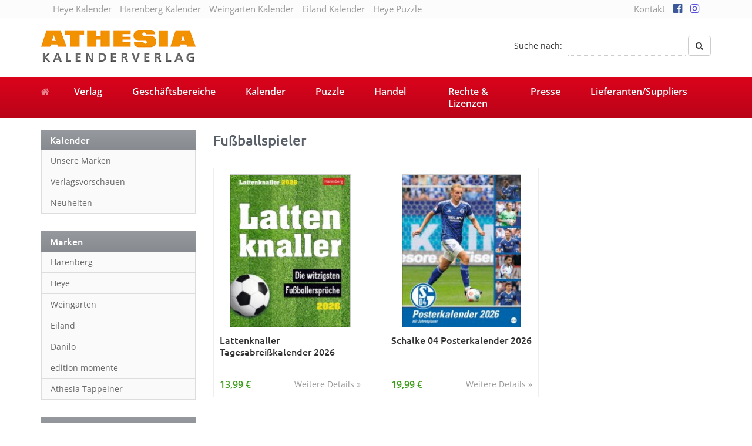

--- FILE ---
content_type: text/html; charset=UTF-8
request_url: https://athesia-verlag.de/kalender-tag/fussballspieler/
body_size: 11197
content:
<!DOCTYPE html>
<html>
	<head>
		<meta charset="utf-8">
		<title>Fußballspieler Archive - Athesia Kalenderverlag GmbH</title>
		<meta name="viewport" content="width=device-width, initial-scale=1.0, maximum-scale=1.0, user-scalable=no"/>
		<link rel="shortcut icon" href="https://athesia-verlag.de/wp-content/themes/athesia-kalender.de/favicon.ico" type="image/x-icon" />
		<link rel="alternate" hreflang="de" href="http://athesia-verlag.de/kalender-tag/fussballspieler/" />
				<meta name='robots' content='index, follow, max-image-preview:large, max-snippet:-1, max-video-preview:-1' />
	<style>img:is([sizes="auto" i], [sizes^="auto," i]) { contain-intrinsic-size: 3000px 1500px }</style>
	
	<!-- This site is optimized with the Yoast SEO plugin v26.8 - https://yoast.com/product/yoast-seo-wordpress/ -->
	<link rel="canonical" href="https://athesia-verlag.de/kalender-tag/fussballspieler/" />
	<meta property="og:locale" content="de_DE" />
	<meta property="og:type" content="article" />
	<meta property="og:title" content="Fußballspieler Archive - Athesia Kalenderverlag GmbH" />
	<meta property="og:url" content="https://athesia-verlag.de/kalender-tag/fussballspieler/" />
	<meta property="og:site_name" content="Athesia Kalenderverlag GmbH" />
	<meta name="twitter:card" content="summary_large_image" />
	<script type="application/ld+json" class="yoast-schema-graph">{"@context":"https://schema.org","@graph":[{"@type":"CollectionPage","@id":"https://athesia-verlag.de/kalender-tag/fussballspieler/","url":"https://athesia-verlag.de/kalender-tag/fussballspieler/","name":"Fußballspieler Archive - Athesia Kalenderverlag GmbH","isPartOf":{"@id":"https://athesia-verlag.de/#website"},"primaryImageOfPage":{"@id":"https://athesia-verlag.de/kalender-tag/fussballspieler/#primaryimage"},"image":{"@id":"https://athesia-verlag.de/kalender-tag/fussballspieler/#primaryimage"},"thumbnailUrl":"https://athesia-verlag.de/wp-content/uploads/20735_26_000-1.jpg","breadcrumb":{"@id":"https://athesia-verlag.de/kalender-tag/fussballspieler/#breadcrumb"},"inLanguage":"de"},{"@type":"ImageObject","inLanguage":"de","@id":"https://athesia-verlag.de/kalender-tag/fussballspieler/#primaryimage","url":"https://athesia-verlag.de/wp-content/uploads/20735_26_000-1.jpg","contentUrl":"https://athesia-verlag.de/wp-content/uploads/20735_26_000-1.jpg","width":1026,"height":1327},{"@type":"BreadcrumbList","@id":"https://athesia-verlag.de/kalender-tag/fussballspieler/#breadcrumb","itemListElement":[{"@type":"ListItem","position":1,"name":"Startseite","item":"https://athesia-verlag.de/"},{"@type":"ListItem","position":2,"name":"Fußballspieler"}]},{"@type":"WebSite","@id":"https://athesia-verlag.de/#website","url":"https://athesia-verlag.de/","name":"Athesia Kalenderverlag GmbH","description":"","potentialAction":[{"@type":"SearchAction","target":{"@type":"EntryPoint","urlTemplate":"https://athesia-verlag.de/?s={search_term_string}"},"query-input":{"@type":"PropertyValueSpecification","valueRequired":true,"valueName":"search_term_string"}}],"inLanguage":"de"}]}</script>
	<!-- / Yoast SEO plugin. -->



<link rel="alternate" type="application/rss+xml" title="Athesia Kalenderverlag GmbH &raquo; Fußballspieler Schlagwort Feed" href="https://athesia-verlag.de/kalender-tag/fussballspieler/feed/" />
<link data-minify="1" rel='stylesheet' id='cf7ic_style-css' href='https://athesia-verlag.de/wp-content/cache/min/1/wp-content/plugins/contact-form-7-image-captcha/css/cf7ic-style.css?ver=1768439880' type='text/css' media='all' />
<style id='wp-emoji-styles-inline-css' type='text/css'>

	img.wp-smiley, img.emoji {
		display: inline !important;
		border: none !important;
		box-shadow: none !important;
		height: 1em !important;
		width: 1em !important;
		margin: 0 0.07em !important;
		vertical-align: -0.1em !important;
		background: none !important;
		padding: 0 !important;
	}
</style>
<link rel='stylesheet' id='wp-block-library-css' href='https://athesia-verlag.de/wp-includes/css/dist/block-library/style.min.css' type='text/css' media='all' />
<style id='classic-theme-styles-inline-css' type='text/css'>
/*! This file is auto-generated */
.wp-block-button__link{color:#fff;background-color:#32373c;border-radius:9999px;box-shadow:none;text-decoration:none;padding:calc(.667em + 2px) calc(1.333em + 2px);font-size:1.125em}.wp-block-file__button{background:#32373c;color:#fff;text-decoration:none}
</style>
<style id='global-styles-inline-css' type='text/css'>
:root{--wp--preset--aspect-ratio--square: 1;--wp--preset--aspect-ratio--4-3: 4/3;--wp--preset--aspect-ratio--3-4: 3/4;--wp--preset--aspect-ratio--3-2: 3/2;--wp--preset--aspect-ratio--2-3: 2/3;--wp--preset--aspect-ratio--16-9: 16/9;--wp--preset--aspect-ratio--9-16: 9/16;--wp--preset--color--black: #000000;--wp--preset--color--cyan-bluish-gray: #abb8c3;--wp--preset--color--white: #ffffff;--wp--preset--color--pale-pink: #f78da7;--wp--preset--color--vivid-red: #cf2e2e;--wp--preset--color--luminous-vivid-orange: #ff6900;--wp--preset--color--luminous-vivid-amber: #fcb900;--wp--preset--color--light-green-cyan: #7bdcb5;--wp--preset--color--vivid-green-cyan: #00d084;--wp--preset--color--pale-cyan-blue: #8ed1fc;--wp--preset--color--vivid-cyan-blue: #0693e3;--wp--preset--color--vivid-purple: #9b51e0;--wp--preset--gradient--vivid-cyan-blue-to-vivid-purple: linear-gradient(135deg,rgba(6,147,227,1) 0%,rgb(155,81,224) 100%);--wp--preset--gradient--light-green-cyan-to-vivid-green-cyan: linear-gradient(135deg,rgb(122,220,180) 0%,rgb(0,208,130) 100%);--wp--preset--gradient--luminous-vivid-amber-to-luminous-vivid-orange: linear-gradient(135deg,rgba(252,185,0,1) 0%,rgba(255,105,0,1) 100%);--wp--preset--gradient--luminous-vivid-orange-to-vivid-red: linear-gradient(135deg,rgba(255,105,0,1) 0%,rgb(207,46,46) 100%);--wp--preset--gradient--very-light-gray-to-cyan-bluish-gray: linear-gradient(135deg,rgb(238,238,238) 0%,rgb(169,184,195) 100%);--wp--preset--gradient--cool-to-warm-spectrum: linear-gradient(135deg,rgb(74,234,220) 0%,rgb(151,120,209) 20%,rgb(207,42,186) 40%,rgb(238,44,130) 60%,rgb(251,105,98) 80%,rgb(254,248,76) 100%);--wp--preset--gradient--blush-light-purple: linear-gradient(135deg,rgb(255,206,236) 0%,rgb(152,150,240) 100%);--wp--preset--gradient--blush-bordeaux: linear-gradient(135deg,rgb(254,205,165) 0%,rgb(254,45,45) 50%,rgb(107,0,62) 100%);--wp--preset--gradient--luminous-dusk: linear-gradient(135deg,rgb(255,203,112) 0%,rgb(199,81,192) 50%,rgb(65,88,208) 100%);--wp--preset--gradient--pale-ocean: linear-gradient(135deg,rgb(255,245,203) 0%,rgb(182,227,212) 50%,rgb(51,167,181) 100%);--wp--preset--gradient--electric-grass: linear-gradient(135deg,rgb(202,248,128) 0%,rgb(113,206,126) 100%);--wp--preset--gradient--midnight: linear-gradient(135deg,rgb(2,3,129) 0%,rgb(40,116,252) 100%);--wp--preset--font-size--small: 13px;--wp--preset--font-size--medium: 20px;--wp--preset--font-size--large: 36px;--wp--preset--font-size--x-large: 42px;--wp--preset--spacing--20: 0.44rem;--wp--preset--spacing--30: 0.67rem;--wp--preset--spacing--40: 1rem;--wp--preset--spacing--50: 1.5rem;--wp--preset--spacing--60: 2.25rem;--wp--preset--spacing--70: 3.38rem;--wp--preset--spacing--80: 5.06rem;--wp--preset--shadow--natural: 6px 6px 9px rgba(0, 0, 0, 0.2);--wp--preset--shadow--deep: 12px 12px 50px rgba(0, 0, 0, 0.4);--wp--preset--shadow--sharp: 6px 6px 0px rgba(0, 0, 0, 0.2);--wp--preset--shadow--outlined: 6px 6px 0px -3px rgba(255, 255, 255, 1), 6px 6px rgba(0, 0, 0, 1);--wp--preset--shadow--crisp: 6px 6px 0px rgba(0, 0, 0, 1);}:where(.is-layout-flex){gap: 0.5em;}:where(.is-layout-grid){gap: 0.5em;}body .is-layout-flex{display: flex;}.is-layout-flex{flex-wrap: wrap;align-items: center;}.is-layout-flex > :is(*, div){margin: 0;}body .is-layout-grid{display: grid;}.is-layout-grid > :is(*, div){margin: 0;}:where(.wp-block-columns.is-layout-flex){gap: 2em;}:where(.wp-block-columns.is-layout-grid){gap: 2em;}:where(.wp-block-post-template.is-layout-flex){gap: 1.25em;}:where(.wp-block-post-template.is-layout-grid){gap: 1.25em;}.has-black-color{color: var(--wp--preset--color--black) !important;}.has-cyan-bluish-gray-color{color: var(--wp--preset--color--cyan-bluish-gray) !important;}.has-white-color{color: var(--wp--preset--color--white) !important;}.has-pale-pink-color{color: var(--wp--preset--color--pale-pink) !important;}.has-vivid-red-color{color: var(--wp--preset--color--vivid-red) !important;}.has-luminous-vivid-orange-color{color: var(--wp--preset--color--luminous-vivid-orange) !important;}.has-luminous-vivid-amber-color{color: var(--wp--preset--color--luminous-vivid-amber) !important;}.has-light-green-cyan-color{color: var(--wp--preset--color--light-green-cyan) !important;}.has-vivid-green-cyan-color{color: var(--wp--preset--color--vivid-green-cyan) !important;}.has-pale-cyan-blue-color{color: var(--wp--preset--color--pale-cyan-blue) !important;}.has-vivid-cyan-blue-color{color: var(--wp--preset--color--vivid-cyan-blue) !important;}.has-vivid-purple-color{color: var(--wp--preset--color--vivid-purple) !important;}.has-black-background-color{background-color: var(--wp--preset--color--black) !important;}.has-cyan-bluish-gray-background-color{background-color: var(--wp--preset--color--cyan-bluish-gray) !important;}.has-white-background-color{background-color: var(--wp--preset--color--white) !important;}.has-pale-pink-background-color{background-color: var(--wp--preset--color--pale-pink) !important;}.has-vivid-red-background-color{background-color: var(--wp--preset--color--vivid-red) !important;}.has-luminous-vivid-orange-background-color{background-color: var(--wp--preset--color--luminous-vivid-orange) !important;}.has-luminous-vivid-amber-background-color{background-color: var(--wp--preset--color--luminous-vivid-amber) !important;}.has-light-green-cyan-background-color{background-color: var(--wp--preset--color--light-green-cyan) !important;}.has-vivid-green-cyan-background-color{background-color: var(--wp--preset--color--vivid-green-cyan) !important;}.has-pale-cyan-blue-background-color{background-color: var(--wp--preset--color--pale-cyan-blue) !important;}.has-vivid-cyan-blue-background-color{background-color: var(--wp--preset--color--vivid-cyan-blue) !important;}.has-vivid-purple-background-color{background-color: var(--wp--preset--color--vivid-purple) !important;}.has-black-border-color{border-color: var(--wp--preset--color--black) !important;}.has-cyan-bluish-gray-border-color{border-color: var(--wp--preset--color--cyan-bluish-gray) !important;}.has-white-border-color{border-color: var(--wp--preset--color--white) !important;}.has-pale-pink-border-color{border-color: var(--wp--preset--color--pale-pink) !important;}.has-vivid-red-border-color{border-color: var(--wp--preset--color--vivid-red) !important;}.has-luminous-vivid-orange-border-color{border-color: var(--wp--preset--color--luminous-vivid-orange) !important;}.has-luminous-vivid-amber-border-color{border-color: var(--wp--preset--color--luminous-vivid-amber) !important;}.has-light-green-cyan-border-color{border-color: var(--wp--preset--color--light-green-cyan) !important;}.has-vivid-green-cyan-border-color{border-color: var(--wp--preset--color--vivid-green-cyan) !important;}.has-pale-cyan-blue-border-color{border-color: var(--wp--preset--color--pale-cyan-blue) !important;}.has-vivid-cyan-blue-border-color{border-color: var(--wp--preset--color--vivid-cyan-blue) !important;}.has-vivid-purple-border-color{border-color: var(--wp--preset--color--vivid-purple) !important;}.has-vivid-cyan-blue-to-vivid-purple-gradient-background{background: var(--wp--preset--gradient--vivid-cyan-blue-to-vivid-purple) !important;}.has-light-green-cyan-to-vivid-green-cyan-gradient-background{background: var(--wp--preset--gradient--light-green-cyan-to-vivid-green-cyan) !important;}.has-luminous-vivid-amber-to-luminous-vivid-orange-gradient-background{background: var(--wp--preset--gradient--luminous-vivid-amber-to-luminous-vivid-orange) !important;}.has-luminous-vivid-orange-to-vivid-red-gradient-background{background: var(--wp--preset--gradient--luminous-vivid-orange-to-vivid-red) !important;}.has-very-light-gray-to-cyan-bluish-gray-gradient-background{background: var(--wp--preset--gradient--very-light-gray-to-cyan-bluish-gray) !important;}.has-cool-to-warm-spectrum-gradient-background{background: var(--wp--preset--gradient--cool-to-warm-spectrum) !important;}.has-blush-light-purple-gradient-background{background: var(--wp--preset--gradient--blush-light-purple) !important;}.has-blush-bordeaux-gradient-background{background: var(--wp--preset--gradient--blush-bordeaux) !important;}.has-luminous-dusk-gradient-background{background: var(--wp--preset--gradient--luminous-dusk) !important;}.has-pale-ocean-gradient-background{background: var(--wp--preset--gradient--pale-ocean) !important;}.has-electric-grass-gradient-background{background: var(--wp--preset--gradient--electric-grass) !important;}.has-midnight-gradient-background{background: var(--wp--preset--gradient--midnight) !important;}.has-small-font-size{font-size: var(--wp--preset--font-size--small) !important;}.has-medium-font-size{font-size: var(--wp--preset--font-size--medium) !important;}.has-large-font-size{font-size: var(--wp--preset--font-size--large) !important;}.has-x-large-font-size{font-size: var(--wp--preset--font-size--x-large) !important;}
:where(.wp-block-post-template.is-layout-flex){gap: 1.25em;}:where(.wp-block-post-template.is-layout-grid){gap: 1.25em;}
:where(.wp-block-columns.is-layout-flex){gap: 2em;}:where(.wp-block-columns.is-layout-grid){gap: 2em;}
:root :where(.wp-block-pullquote){font-size: 1.5em;line-height: 1.6;}
</style>
<link data-minify="1" rel='stylesheet' id='bootstrap-css' href='https://athesia-verlag.de/wp-content/cache/min/1/wp-content/themes/athesia-kalender.de/_/css/bootstrap.min.css?ver=1768439880' type='text/css' media='all' />
<link data-minify="1" rel='stylesheet' id='font-awesome-470-css' href='https://athesia-verlag.de/wp-content/cache/min/1/wp-content/themes/athesia-kalender.de/_/css/font-awesome.min.css?ver=1768439880' type='text/css' media='all' />
<link data-minify="1" rel='stylesheet' id='fancybox-css' href='https://athesia-verlag.de/wp-content/cache/min/1/wp-content/themes/athesia-kalender.de/_/css/fancybox.css?ver=1768439880' type='text/css' media='all' />
<link data-minify="1" rel='stylesheet' id='theme-css' href='https://athesia-verlag.de/wp-content/cache/min/1/wp-content/themes/athesia-kalender.de/style.css?ver=1768439880' type='text/css' media='all' />
<link data-minify="1" rel='stylesheet' id='borlabs-cookie-custom-css' href='https://athesia-verlag.de/wp-content/cache/min/1/wp-content/cache/borlabs-cookie/1/borlabs-cookie-1-de.css?ver=1768439881' type='text/css' media='all' />
<link data-minify="1" rel='stylesheet' id='contest_css-css' href='https://athesia-verlag.de/wp-content/cache/min/1/wp-content/plugins/kvh-gewinnspiele/lib/css/style.css?ver=1768439881' type='text/css' media='all' />
<script type="text/javascript" src="https://athesia-verlag.de/wp-includes/js/jquery/jquery.min.js" id="jquery-core-js"></script>
<script type="text/javascript" src="https://athesia-verlag.de/wp-includes/js/jquery/jquery-migrate.min.js" id="jquery-migrate-js"></script>
<script data-no-optimize="1" data-no-minify="1" data-cfasync="false" nowprocket type="text/javascript" src="https://athesia-verlag.de/wp-content/cache/borlabs-cookie/1/borlabs-cookie-config-de.json.js" id="borlabs-cookie-config-js"></script>
<script data-no-optimize="1" data-no-minify="1" data-cfasync="false" nowprocket type="text/javascript" src="https://athesia-verlag.de/wp-content/plugins/borlabs-cookie/assets/javascript/borlabs-cookie-prioritize.min.js" id="borlabs-cookie-prioritize-js"></script>
<link rel="https://api.w.org/" href="https://athesia-verlag.de/wp-json/" /><link rel="alternate" title="JSON" type="application/json" href="https://athesia-verlag.de/wp-json/wp/v2/kalender_tag/8117" /><link rel="EditURI" type="application/rsd+xml" title="RSD" href="https://athesia-verlag.de/xmlrpc.php?rsd" />
	<script type="text/javascript">
		var ajaxurl = 'https://athesia-verlag.de/wp-admin/admin-ajax.php';
	</script>
	<script nowprocket data-borlabs-cookie-script-blocker-ignore>
if ('0' === '1' && ('0' === '1' || '1' === '1')) {
    window['gtag_enable_tcf_support'] = true;
}
window.dataLayer = window.dataLayer || [];
if (typeof gtag !== 'function') {
    function gtag() {
        dataLayer.push(arguments);
    }
}
gtag('set', 'developer_id.dYjRjMm', true);
if ('0' === '1' || '1' === '1') {
    if (window.BorlabsCookieGoogleConsentModeDefaultSet !== true) {
        let getCookieValue = function (name) {
            return document.cookie.match('(^|;)\\s*' + name + '\\s*=\\s*([^;]+)')?.pop() || '';
        };
        let cookieValue = getCookieValue('borlabs-cookie-gcs');
        let consentsFromCookie = {};
        if (cookieValue !== '') {
            consentsFromCookie = JSON.parse(decodeURIComponent(cookieValue));
        }
        let defaultValues = {
            'ad_storage': 'denied',
            'ad_user_data': 'denied',
            'ad_personalization': 'denied',
            'analytics_storage': 'denied',
            'functionality_storage': 'denied',
            'personalization_storage': 'denied',
            'security_storage': 'denied',
            'wait_for_update': 500,
        };
        gtag('consent', 'default', { ...defaultValues, ...consentsFromCookie });
    }
    window.BorlabsCookieGoogleConsentModeDefaultSet = true;
    let borlabsCookieConsentChangeHandler = function () {
        window.dataLayer = window.dataLayer || [];
        if (typeof gtag !== 'function') { function gtag(){dataLayer.push(arguments);} }

        let getCookieValue = function (name) {
            return document.cookie.match('(^|;)\\s*' + name + '\\s*=\\s*([^;]+)')?.pop() || '';
        };
        let cookieValue = getCookieValue('borlabs-cookie-gcs');
        let consentsFromCookie = {};
        if (cookieValue !== '') {
            consentsFromCookie = JSON.parse(decodeURIComponent(cookieValue));
        }

        consentsFromCookie.analytics_storage = BorlabsCookie.Consents.hasConsent('google-analytics') ? 'granted' : 'denied';

        BorlabsCookie.CookieLibrary.setCookie(
            'borlabs-cookie-gcs',
            JSON.stringify(consentsFromCookie),
            BorlabsCookie.Settings.automaticCookieDomainAndPath.value ? '' : BorlabsCookie.Settings.cookieDomain.value,
            BorlabsCookie.Settings.cookiePath.value,
            BorlabsCookie.Cookie.getPluginCookie().expires,
            BorlabsCookie.Settings.cookieSecure.value,
            BorlabsCookie.Settings.cookieSameSite.value
        );
    }
    document.addEventListener('borlabs-cookie-consent-saved', borlabsCookieConsentChangeHandler);
    document.addEventListener('borlabs-cookie-handle-unblock', borlabsCookieConsentChangeHandler);
}
if ('0' === '1') {
    gtag("js", new Date());
    gtag("config", "UA-125596316-1", {"anonymize_ip": true});

    (function (w, d, s, i) {
        var f = d.getElementsByTagName(s)[0],
            j = d.createElement(s);
        j.async = true;
        j.src =
            "https://www.googletagmanager.com/gtag/js?id=" + i;
        f.parentNode.insertBefore(j, f);
    })(window, document, "script", "UA-125596316-1");
}
</script><noscript><style id="rocket-lazyload-nojs-css">.rll-youtube-player, [data-lazy-src]{display:none !important;}</style></noscript>		
		<!--[if lt IE 9]>
			<script src="https://oss.v.com/libs/html5shiv/3.7.0/html5shiv.js"></script>
			<script src="https://oss.maxcdn.com/libs/respond.js/1.3.0/respond.min.js"></script>
		<![endif]-->
	<meta name="generator" content="WP Rocket 3.20.3" data-wpr-features="wpr_lazyload_images wpr_minify_css wpr_desktop" /></head>
	<body class="archive tax-kalender_tag term-fussballspieler term-8117 wp-theme-athesia-kalenderde unknown">
		<div data-rocket-location-hash="99bb46786fd5bd31bcd7bdc067ad247a" id="wrapper">
							<div data-rocket-location-hash="ccf4b066847d39688773ef72432bac71" id="topbar">
					<div data-rocket-location-hash="40f22408a88335a0945fffe944caafc3" class="container">
						<div class="col-sm-9 hidden-xs hidden-sm">
							<ul id="menu-topbar-links" class="list-inline"><li id="menu-item-315293" class="menu-item menu-item-type-custom menu-item-object-custom"><a target="_blank" href="http://heye-kalender.de">Heye Kalender</a></li>
<li id="menu-item-315295" class="menu-item menu-item-type-custom menu-item-object-custom"><a target="_blank" href="http://harenberg-kalender.de">Harenberg Kalender</a></li>
<li id="menu-item-315296" class="menu-item menu-item-type-custom menu-item-object-custom"><a target="_blank" href="http://weingarten-kalender.de">Weingarten Kalender</a></li>
<li id="menu-item-320272" class="menu-item menu-item-type-custom menu-item-object-custom"><a target="_blank" href="https://www.eiland-kalender.de">Eiland Kalender</a></li>
<li id="menu-item-315294" class="menu-item menu-item-type-custom menu-item-object-custom"><a target="_blank" href="http://heye-puzzle.de">Heye Puzzle</a></li>
</ul>						</div>
						
						<div class="col-sm-3">
							<ul id="menu-top" class="list-inline pull-right"><li id="menu-item-1429" class="menu-item menu-item-type-post_type menu-item-object-page"><a href="https://athesia-verlag.de/kontakt/">Kontakt</a></li>
<li id="menu-item-280767" class="menu-item menu-item-type-custom menu-item-object-custom"><a target="_blank" href="https://www.facebook.com/athesiakalenderverlag"><i class="fa fa-facebook-official" aria-hidden="true"></i></a></li>
<li id="menu-item-280768" class="menu-item menu-item-type-custom menu-item-object-custom"><a target="_blank" href="https://www.instagram.com/athesia_kalenderverlag/"><i class="fa fa-instagram" aria-hidden="true"></i></a></li>
</ul>						</div>
					</div>
				</div>
				
			<div data-rocket-location-hash="be203db72c307a633cbac6098e8ce68e" id="header-affix">
				<header data-rocket-location-hash="6a591508853cbf81960670de5bffdeb6" id="header">
					<div data-rocket-location-hash="ca23f7c07336b7cf8c7766d2ffffc9d9" class="container">
						<div class="row">
							<div class="col-sm-4">
								<a href="https://athesia-verlag.de" class="brand">
									<img src="data:image/svg+xml,%3Csvg%20xmlns='http://www.w3.org/2000/svg'%20viewBox='0%200%20263%2057'%3E%3C/svg%3E" alt="Athesia Kalenderverlag GmbH Logo" width="263" height="57" class="img-responsive" data-lazy-src="https://athesia-verlag.de/wp-content/uploads/logo-athesia-2018.jpg"><noscript><img src="https://athesia-verlag.de/wp-content/uploads/logo-athesia-2018.jpg" alt="Athesia Kalenderverlag GmbH Logo" width="263" height="57" class="img-responsive"></noscript>
								</a>
							</div>
							
							<div class="col-sm-8 hidden-xs">
								<form class="form-inline pull-right form-search" action="https://athesia-verlag.de" method="GET">
									<div class="form-group">
										<label for="search-phrase">Suche nach:</label>
										<input type="text" class="form-control" id="s" name="s" placeholder="" value="">
									</div>
									<button type="submit" class="btn btn-default"><i class="fa fa-search"></i></button>
								</form>
								<div class="clearfix"></div>
							</div>
						</div>
					</div>
				</header>

									<nav id="navigation">
						<div class="navbar" role="navigation">
							<div data-rocket-location-hash="04b24f2a01e05ca636ff58e62299aa1e" class="container">
								<div class="navbar-header">
									<button type="button" class="navbar-toggle" data-toggle="collapse" data-target=".navbar-collapse">
										<span class="sr-only">Toggle navigation</span>
										<span class="icon-bar"></span>
										<span class="icon-bar"></span>
										<span class="icon-bar"></span>
									</button>
									<a class="navbar-brand" href="https://athesia-verlag.de"><i class="fa fa-home"></i></a>
								</div>
								<div class="navbar-collapse collapse">
									<ul id="menu-hauptnavigation-neu" class="nav nav-justified"><li id="menu-item-314423" class="menu-item menu-item-type-post_type menu-item-object-page"><a href="https://athesia-verlag.de/verlag/ueber-uns/">Verlag</a></li>
<li id="menu-item-314376" class="menu-item menu-item-type-post_type menu-item-object-page"><a href="https://athesia-verlag.de/geschaeftsbereiche/handel-kalender/">Geschäftsbereiche</a></li>
<li id="menu-item-314457" class="menu-item menu-item-type-post_type menu-item-object-page"><a href="https://athesia-verlag.de/kalender/">Kalender</a></li>
<li id="menu-item-314379" class="menu-item menu-item-type-post_type menu-item-object-page"><a href="https://athesia-verlag.de/puzzles/unsere-puzzles/">Puzzle</a></li>
<li id="menu-item-314380" class="menu-item menu-item-type-post_type menu-item-object-page"><a href="https://athesia-verlag.de/handel/allgemeine-info/">Handel</a></li>
<li id="menu-item-314446" class="menu-item menu-item-type-post_type menu-item-object-page"><a href="https://athesia-verlag.de/rechte-lizenzen/">Rechte &#038; Lizenzen</a></li>
<li id="menu-item-314449" class="menu-item menu-item-type-post_type menu-item-object-page"><a href="https://athesia-verlag.de/presse/">Presse</a></li>
<li id="menu-item-318267" class="menu-item menu-item-type-post_type menu-item-object-page"><a href="https://athesia-verlag.de/lieferantensuppliers/">Lieferanten/Suppliers</a></li>
</ul>
									<form class="navbar-form navbar-right visible-xs form-search" action="https://athesia-verlag.de">
										<div class="input-group">
											<input type="text" class="form-control" name="s" id="name" placeholder="Suche nach">
											<span class="input-group-btn">
												<button type="submit" class="btn btn-default"><i class="fa fa-search"></i></button>
											</span>
										</div>
									</form>
								</div>
							</div>
						</div>
					</nav>
							</div>

			
	<div data-rocket-location-hash="e88b4c1adfd778e1bb7b6c4a400a738c" id="produkte">
		<div class="container">
			<div class="row">
				<div class="col-sm-4 col-md-3" id="sidebar">
					<aside id="nav_menu-7" class="widget widget_nav_menu"><p class="h1">Kalender</p><div class="menu-kalender-container"><ul id="menu-kalender" class="menu"><li id="menu-item-344476" class="menu-item menu-item-type-post_type menu-item-object-page menu-item-344476"><a href="https://athesia-verlag.de/kalender/unsere-marken/">Unsere Marken</a></li>
<li id="menu-item-344477" class="menu-item menu-item-type-post_type menu-item-object-page menu-item-344477"><a href="https://athesia-verlag.de/kalender/verlagsvorschauen/">Verlagsvorschauen</a></li>
<li id="menu-item-344478" class="menu-item menu-item-type-post_type menu-item-object-page menu-item-344478"><a href="https://athesia-verlag.de/kalender/page_id280667/">Neuheiten</a></li>
</ul></div></aside><aside id="nav_menu-6" class="widget widget_nav_menu"><p class="h1">Marken</p><div class="menu-marken-container"><ul id="menu-marken" class="menu"><li id="menu-item-344468" class="menu-item menu-item-type-taxonomy menu-item-object-kalender_marke menu-item-344468"><a href="https://athesia-verlag.de/kalender/marke/harenberg/">Harenberg</a></li>
<li id="menu-item-344469" class="menu-item menu-item-type-taxonomy menu-item-object-kalender_marke menu-item-344469"><a href="https://athesia-verlag.de/kalender/marke/heye/">Heye</a></li>
<li id="menu-item-344470" class="menu-item menu-item-type-taxonomy menu-item-object-kalender_marke menu-item-344470"><a href="https://athesia-verlag.de/kalender/marke/weingarten/">Weingarten</a></li>
<li id="menu-item-344471" class="menu-item menu-item-type-taxonomy menu-item-object-kalender_marke menu-item-344471"><a href="https://athesia-verlag.de/kalender/marke/eiland/">Eiland</a></li>
<li id="menu-item-344472" class="menu-item menu-item-type-taxonomy menu-item-object-kalender_marke menu-item-344472"><a href="https://athesia-verlag.de/kalender/marke/danilo/">Danilo</a></li>
<li id="menu-item-344474" class="menu-item menu-item-type-taxonomy menu-item-object-kalender_marke menu-item-344474"><a href="https://athesia-verlag.de/kalender/marke/edition-momente/">edition momente</a></li>
<li id="menu-item-357160" class="menu-item menu-item-type-taxonomy menu-item-object-kalender_marke menu-item-357160"><a href="https://athesia-verlag.de/kalender/marke/athesia-tappeiner/">Athesia Tappeiner</a></li>
</ul></div></aside><aside id="kategorien_widget-2" class="widget widget_kategorien"><p class="h1">Themen</p><ul><li><a href="https://athesia-verlag.de/kategorie/architektur/">Architektur</a></li><li><a href="https://athesia-verlag.de/kategorie/ballett/">Ballett</a></li><li><a href="https://athesia-verlag.de/kategorie/blumen-garten/">Blumen &amp; Garten</a></li><li><a href="https://athesia-verlag.de/kategorie/character/">Character</a></li><li><a href="https://athesia-verlag.de/kategorie/design-illustration/">Design &amp; Illustration</a></li><li><a href="https://athesia-verlag.de/kategorie/entertainment-stars/">Entertainment &amp; Stars</a></li><li><a href="https://athesia-verlag.de/kategorie/erotik/">Erotik</a></li><li><a href="https://athesia-verlag.de/kategorie/essen-trinken/">Essen &amp; Trinken</a></li><li><a href="https://athesia-verlag.de/kategorie/familienplaner/">Familienplaner</a></li><li><a href="https://athesia-verlag.de/kategorie/fantasy/">Fantasy</a></li><li><a href="https://athesia-verlag.de/kategorie/film/">Film</a></li><li><a href="https://athesia-verlag.de/kategorie/fotokunst/">Fotokunst</a></li><li><a href="https://athesia-verlag.de/kategorie/frauen/">Frauen</a></li><li><a href="https://athesia-verlag.de/kategorie/fussball/">Fußball</a></li><li><a href="https://athesia-verlag.de/kategorie/gaming/">Gaming</a></li><li><a href="https://athesia-verlag.de/kategorie/geburtstagskalender/">Geburtstagskalender</a></li><li><a href="https://athesia-verlag.de/kategorie/geschichte/">Geschichte</a></li><li><a href="https://athesia-verlag.de/kategorie/hobby-basteln/">Hobby &amp; Basteln</a></li><li><a href="https://athesia-verlag.de/kategorie/humor-cartoon/">Humor &amp; Cartoon</a></li><li><a href="https://athesia-verlag.de/kategorie/inspiration-entspannung/">Inspiration &amp; Entspannung</a></li><li><a href="https://athesia-verlag.de/kategorie/inspiration-spiritualitaet/">Inspiration &amp; Spiritualität</a></li><li><a href="https://athesia-verlag.de/kategorie/kinderkalender/">Kinderkalender</a></li><li><a href="https://athesia-verlag.de/kategorie/kunst/">Kunst</a></li><li><a href="https://athesia-verlag.de/kategorie/laender-staedte/">Länder &amp; Städte</a></li><li><a href="https://athesia-verlag.de/kategorie/landschaft-natur/">Landschaft &amp; Natur</a></li><li><a href="https://athesia-verlag.de/kategorie/lifestyle/">Lifestyle</a></li><li><a href="https://athesia-verlag.de/kategorie/literatur/">Literatur</a></li><li><a href="https://athesia-verlag.de/kategorie/manga-anime/">Manga &amp; Animé</a></li><li><a href="https://athesia-verlag.de/kategorie/neutrale-kalender/">Neutrale Kalender</a></li><li><a href="https://athesia-verlag.de/kategorie/partner-wandplaner/">Partner- &amp; Wandplaner</a></li><li><a href="https://athesia-verlag.de/kategorie/planung-organisation/">Planung &amp; Organisation</a></li><li><a href="https://athesia-verlag.de/kategorie/ratgeber/">Ratgeber</a></li><li><a href="https://athesia-verlag.de/kategorie/raetsel/">Rätsel</a></li><li><a href="https://athesia-verlag.de/kategorie/reise/">Reise</a></li><li><a href="https://athesia-verlag.de/kategorie/sport/">Sport</a></li><li><a href="https://athesia-verlag.de/kategorie/sprachkalender/">Sprachkalender</a></li><li><a href="https://athesia-verlag.de/kategorie/sternzeichen-mond/">Sternzeichen &amp; Mond</a></li><li><a href="https://athesia-verlag.de/kategorie/tiere/">Tiere</a></li><li><a href="https://athesia-verlag.de/kategorie/verkehr-technik/">Verkehr &amp; Technik</a></li><li><a href="https://athesia-verlag.de/kategorie/was-ist-was/">Was ist was</a></li><li><a href="https://athesia-verlag.de/kategorie/wissen-allgemeinbildung/">Wissen &amp; Allgemeinbildung</a></li><li><a href="https://athesia-verlag.de/kategorie/young-adult/">Young Adult</a></li><li><a href="https://athesia-verlag.de/kategorie/zitate-sprueche/">Zitate &amp; Sprüche</a></li></ul></aside><aside id="nav_menu-8" class="widget widget_nav_menu"><p class="h1">Arten</p><div class="menu-art-container"><ul id="menu-art" class="menu"><li id="menu-item-344479" class="menu-item menu-item-type-taxonomy menu-item-object-kalender_art menu-item-344479"><a href="https://athesia-verlag.de/art/bastelkalender/">Bastelkalender</a></li>
<li id="menu-item-344480" class="menu-item menu-item-type-taxonomy menu-item-object-kalender_art menu-item-344480"><a href="https://athesia-verlag.de/art/buerokalender/">Bürokalender</a></li>
<li id="menu-item-344481" class="menu-item menu-item-type-taxonomy menu-item-object-kalender_art menu-item-344481"><a href="https://athesia-verlag.de/art/duftkalender/">Duftkalender</a></li>
<li id="menu-item-344482" class="menu-item menu-item-type-taxonomy menu-item-object-kalender_art menu-item-344482"><a href="https://athesia-verlag.de/art/familienplaner/">Familienplaner</a></li>
<li id="menu-item-344483" class="menu-item menu-item-type-taxonomy menu-item-object-kalender_art menu-item-344483"><a href="https://athesia-verlag.de/art/fotokalender/">Fotokalender</a></li>
<li id="menu-item-344484" class="menu-item menu-item-type-taxonomy menu-item-object-kalender_art menu-item-344484"><a href="https://athesia-verlag.de/art/geburtstagskalender/">Geburtstagskalender</a></li>
<li id="menu-item-344485" class="menu-item menu-item-type-taxonomy menu-item-object-kalender_art menu-item-344485"><a href="https://athesia-verlag.de/art/kalenderbuecher/">Kalenderbücher</a></li>
<li id="menu-item-344486" class="menu-item menu-item-type-taxonomy menu-item-object-kalender_art menu-item-344486"><a href="https://athesia-verlag.de/art/kunstkalender/">Kunstkalender</a></li>
<li id="menu-item-344487" class="menu-item menu-item-type-taxonomy menu-item-object-kalender_art menu-item-344487"><a href="https://athesia-verlag.de/art/lesezeichenkalender/">Lesezeichenkalender</a></li>
<li id="menu-item-344488" class="menu-item menu-item-type-taxonomy menu-item-object-kalender_art menu-item-344488"><a href="https://athesia-verlag.de/art/mini-geschenkkalender/">Mini-Geschenkkalender</a></li>
<li id="menu-item-344489" class="menu-item menu-item-type-taxonomy menu-item-object-kalender_art menu-item-344489"><a href="https://athesia-verlag.de/art/planer/">Planer</a></li>
<li id="menu-item-344490" class="menu-item menu-item-type-taxonomy menu-item-object-kalender_art menu-item-344490"><a href="https://athesia-verlag.de/art/postkartenkalender/">Postkartenkalender</a></li>
<li id="menu-item-344491" class="menu-item menu-item-type-taxonomy menu-item-object-kalender_art menu-item-344491"><a href="https://athesia-verlag.de/art/premiumkalender/">Premiumkalender</a></li>
<li id="menu-item-344492" class="menu-item menu-item-type-taxonomy menu-item-object-kalender_art menu-item-344492"><a href="https://athesia-verlag.de/art/schuelerkalender/">Schülerkalender</a></li>
<li id="menu-item-344493" class="menu-item menu-item-type-taxonomy menu-item-object-kalender_art menu-item-344493"><a href="https://athesia-verlag.de/art/sehnsuchtskalender/">Sehnsuchtskalender</a></li>
<li id="menu-item-344494" class="menu-item menu-item-type-taxonomy menu-item-object-kalender_art menu-item-344494"><a href="https://athesia-verlag.de/art/sprachkalender/">Sprachkalender</a></li>
<li id="menu-item-344495" class="menu-item menu-item-type-taxonomy menu-item-object-kalender_art menu-item-344495"><a href="https://athesia-verlag.de/art/sternzeichenkalender/">Sternzeichenkalender</a></li>
<li id="menu-item-344496" class="menu-item menu-item-type-taxonomy menu-item-object-kalender_art menu-item-344496"><a href="https://athesia-verlag.de/art/tagesabreisskalender/">Tagesabreißkalender</a></li>
<li id="menu-item-344497" class="menu-item menu-item-type-taxonomy menu-item-object-kalender_art menu-item-344497"><a href="https://athesia-verlag.de/art/tischkalender/">Tischkalender</a></li>
<li id="menu-item-344498" class="menu-item menu-item-type-taxonomy menu-item-object-kalender_art menu-item-344498"><a href="https://athesia-verlag.de/art/wandkalender/">Wandkalender</a></li>
<li id="menu-item-344499" class="menu-item menu-item-type-taxonomy menu-item-object-kalender_art menu-item-344499"><a href="https://athesia-verlag.de/art/wandplaner/">Wandplaner</a></li>
<li id="menu-item-344500" class="menu-item menu-item-type-taxonomy menu-item-object-kalender_art menu-item-344500"><a href="https://athesia-verlag.de/art/zitate-sprueche/">Zitate &amp; Sprüche</a></li>
</ul></div></aside>				</div>
				
				<div class="col-sm-8 col-md-9" id="content">
					<h1 class="page-title">
						Fußballspieler					</h1>
								
					<div class="row kalender-list">
						<div class="col-xxs-12 col-xs-6 col-sm-6 col-md-4">
	<div class="thumbnail">
		<div class="img-wrapper">
			<a href="https://athesia-verlag.de/lattenknaller-tagesabreisskalender-2026/">
				<img width="206" height="262" src="data:image/svg+xml,%3Csvg%20xmlns='http://www.w3.org/2000/svg'%20viewBox='0%200%20206%20262'%3E%3C/svg%3E" class="img-responsive wp-post-image" alt="" decoding="async" fetchpriority="high" data-lazy-srcset="https://athesia-verlag.de/wp-content/uploads/3310029_26_000-206x262.jpg 206w, https://athesia-verlag.de/wp-content/uploads/3310029_26_000-236x300.jpg 236w, https://athesia-verlag.de/wp-content/uploads/3310029_26_000-805x1024.jpg 805w, https://athesia-verlag.de/wp-content/uploads/3310029_26_000-175x223.jpg 175w, https://athesia-verlag.de/wp-content/uploads/3310029_26_000-768x977.jpg 768w, https://athesia-verlag.de/wp-content/uploads/3310029_26_000.jpg 1026w" data-lazy-sizes="(max-width: 206px) 100vw, 206px" data-lazy-src="https://athesia-verlag.de/wp-content/uploads/3310029_26_000-206x262.jpg" /><noscript><img width="206" height="262" src="https://athesia-verlag.de/wp-content/uploads/3310029_26_000-206x262.jpg" class="img-responsive wp-post-image" alt="" decoding="async" fetchpriority="high" srcset="https://athesia-verlag.de/wp-content/uploads/3310029_26_000-206x262.jpg 206w, https://athesia-verlag.de/wp-content/uploads/3310029_26_000-236x300.jpg 236w, https://athesia-verlag.de/wp-content/uploads/3310029_26_000-805x1024.jpg 805w, https://athesia-verlag.de/wp-content/uploads/3310029_26_000-175x223.jpg 175w, https://athesia-verlag.de/wp-content/uploads/3310029_26_000-768x977.jpg 768w, https://athesia-verlag.de/wp-content/uploads/3310029_26_000.jpg 1026w" sizes="(max-width: 206px) 100vw, 206px" /></noscript>			</a>
		</div>
		<a class="h1" href="https://athesia-verlag.de/lattenknaller-tagesabreisskalender-2026/">Lattenknaller Tagesabreißkalender 2026</a>
		<div class="caption">
			<a href="https://athesia-verlag.de/lattenknaller-tagesabreisskalender-2026/" class="pull-right" title="">Weitere Details &raquo;</a>
			<span class="preis">13,99 &euro;</span>
		</div>
	</div>
</div><div class="col-xxs-12 col-xs-6 col-sm-6 col-md-4">
	<div class="thumbnail">
		<div class="img-wrapper">
			<a href="https://athesia-verlag.de/schalke-04-posterkalender-2026/">
				<img width="203" height="262" src="data:image/svg+xml,%3Csvg%20xmlns='http://www.w3.org/2000/svg'%20viewBox='0%200%20203%20262'%3E%3C/svg%3E" class="img-responsive wp-post-image" alt="" decoding="async" data-lazy-srcset="https://athesia-verlag.de/wp-content/uploads/20735_26_000-1-203x262.jpg 203w, https://athesia-verlag.de/wp-content/uploads/20735_26_000-1-232x300.jpg 232w, https://athesia-verlag.de/wp-content/uploads/20735_26_000-1-792x1024.jpg 792w, https://athesia-verlag.de/wp-content/uploads/20735_26_000-1-175x226.jpg 175w, https://athesia-verlag.de/wp-content/uploads/20735_26_000-1-768x993.jpg 768w, https://athesia-verlag.de/wp-content/uploads/20735_26_000-1.jpg 1026w" data-lazy-sizes="(max-width: 203px) 100vw, 203px" data-lazy-src="https://athesia-verlag.de/wp-content/uploads/20735_26_000-1-203x262.jpg" /><noscript><img width="203" height="262" src="https://athesia-verlag.de/wp-content/uploads/20735_26_000-1-203x262.jpg" class="img-responsive wp-post-image" alt="" decoding="async" srcset="https://athesia-verlag.de/wp-content/uploads/20735_26_000-1-203x262.jpg 203w, https://athesia-verlag.de/wp-content/uploads/20735_26_000-1-232x300.jpg 232w, https://athesia-verlag.de/wp-content/uploads/20735_26_000-1-792x1024.jpg 792w, https://athesia-verlag.de/wp-content/uploads/20735_26_000-1-175x226.jpg 175w, https://athesia-verlag.de/wp-content/uploads/20735_26_000-1-768x993.jpg 768w, https://athesia-verlag.de/wp-content/uploads/20735_26_000-1.jpg 1026w" sizes="(max-width: 203px) 100vw, 203px" /></noscript>			</a>
		</div>
		<a class="h1" href="https://athesia-verlag.de/schalke-04-posterkalender-2026/">Schalke 04 Posterkalender 2026</a>
		<div class="caption">
			<a href="https://athesia-verlag.de/schalke-04-posterkalender-2026/" class="pull-right" title="">Weitere Details &raquo;</a>
			<span class="preis">19,99 &euro;</span>
		</div>
	</div>
</div>					</div>
				</div>
			</div>
		</div>
	</div>
	
	<div data-rocket-location-hash="08eb1ad68c7fb6a2c3c413d4eb922694" id="content">
		<div class="container">
					</div>
	</div>

			<footer data-rocket-location-hash="01944eb5b1fd35b983c15ed9f05ca681" id="footer">
				<div data-rocket-location-hash="22dc520324fbd29e6beddd27017884d3" class="footer-bottom">
					<div class="container">   
						<div class="row">
							<div class="col-sm-4">
								<p>Copyright 2026 - Athesia Kalenderverlag GmbH</p>
							</div>
							<div class="col-sm-4">
								<p><strong>Hinweis zur EU-Verordnung 2023/988 Produktsicherheit:</strong> <a href="mailto:produktsicherheit@athesia-verlag.de">produktsicherheit@athesia-verlag.de</a></p>
							</div>
							<div class="col-sm-4">
								<ul id="menu-footer" class="list-inline pull-right"><li id="menu-item-1431" class="menu-item menu-item-type-post_type menu-item-object-page"><a href="https://athesia-verlag.de/datenschutz/">Datenschutz</a></li>
<li id="menu-item-1430" class="menu-item menu-item-type-post_type menu-item-object-page"><a href="https://athesia-verlag.de/impressum/">Impressum</a></li>
<li id="menu-item-2052" class="menu-item menu-item-type-post_type menu-item-object-page"><a href="https://athesia-verlag.de/handel/agb/">AGB</a></li>
<li id="menu-item-326384" class="borlabs-cookie-preference menu-item menu-item-type-custom menu-item-object-custom"><a href="#">Cookie Einstellungen</a></li>
</ul>							</div>
						</div>
					</div>
				</div>
			</footer>
		</div>
	
		<script type="speculationrules">
{"prefetch":[{"source":"document","where":{"and":[{"href_matches":"\/*"},{"not":{"href_matches":["\/wp-*.php","\/wp-admin\/*","\/wp-content\/uploads\/*","\/wp-content\/*","\/wp-content\/plugins\/*","\/wp-content\/themes\/athesia-kalender.de\/*","\/*\\?(.+)"]}},{"not":{"selector_matches":"a[rel~=\"nofollow\"]"}},{"not":{"selector_matches":".no-prefetch, .no-prefetch a"}}]},"eagerness":"conservative"}]}
</script>
<script type="importmap" id="wp-importmap">
{"imports":{"borlabs-cookie-core":"https:\/\/athesia-verlag.de\/wp-content\/plugins\/borlabs-cookie\/assets\/javascript\/borlabs-cookie.min.js?ver=3.3.23"}}
</script>
<script type="module" src="https://athesia-verlag.de/wp-content/plugins/borlabs-cookie/assets/javascript/borlabs-cookie.min.js?ver=3.3.23" id="borlabs-cookie-core-js-module" data-cfasync="false" data-no-minify="1" data-no-optimize="1"></script>
<script type="module" src="https://athesia-verlag.de/wp-content/plugins/borlabs-cookie/assets/javascript/borlabs-cookie-legacy-backward-compatibility.min.js?ver=3.3.23" id="borlabs-cookie-legacy-backward-compatibility-js-module"></script>
<!--googleoff: all--><div data-nosnippet data-borlabs-cookie-consent-required='true' id='BorlabsCookieBox'></div><div id='BorlabsCookieWidget' class='brlbs-cmpnt-container'></div><!--googleon: all--><script type="text/javascript" src="https://athesia-verlag.de/wp-content/themes/athesia-kalender.de/_/js/bootstrap.min.js" id="bootstrap-332-js"></script>
<script type="text/javascript" src="https://athesia-verlag.de/wp-content/themes/athesia-kalender.de/_/js/fancybox.js" id="fancybox-js"></script>
<script type="text/javascript" src="https://athesia-verlag.de/wp-content/themes/athesia-kalender.de/_/js/scripts.js" id="stuff-js"></script>
<template id="brlbs-cmpnt-cb-template-contact-form-seven-recaptcha">
 <div class="brlbs-cmpnt-container brlbs-cmpnt-content-blocker brlbs-cmpnt-with-individual-styles" data-borlabs-cookie-content-blocker-id="contact-form-seven-recaptcha" data-borlabs-cookie-content=""><div class="brlbs-cmpnt-cb-preset-b brlbs-cmpnt-cb-cf7-recaptcha"> <div data-bg="https://athesia-verlag.de/wp-content/uploads/borlabs-cookie/1/bct-google-recaptcha-main.png" class="brlbs-cmpnt-cb-thumbnail rocket-lazyload" style=""></div> <div class="brlbs-cmpnt-cb-main"> <div class="brlbs-cmpnt-cb-content"> <p class="brlbs-cmpnt-cb-description">Sie müssen den Inhalt von <strong>reCAPTCHA</strong> laden, um das Formular abzuschicken. Bitte beachten Sie, dass dabei Daten mit Drittanbietern ausgetauscht werden.</p> <a class="brlbs-cmpnt-cb-provider-toggle" href="#" data-borlabs-cookie-show-provider-information role="button">Mehr Informationen</a> </div> <div class="brlbs-cmpnt-cb-buttons"> <a class="brlbs-cmpnt-cb-btn" href="#" data-borlabs-cookie-unblock role="button">Inhalt entsperren</a> <a class="brlbs-cmpnt-cb-btn" href="#" data-borlabs-cookie-accept-service role="button" style="display: inherit">Erforderlichen Service akzeptieren und Inhalte entsperren</a> </div> </div> </div></div>
</template>
<script>
(function() {
    if (!document.querySelector('script[data-borlabs-cookie-script-blocker-id="contact-form-seven-recaptcha"]')) {
        return;
    }

    const template = document.querySelector("#brlbs-cmpnt-cb-template-contact-form-seven-recaptcha");
    const formsToInsertBlocker = document.querySelectorAll('form.wpcf7-form');

    for (const form of formsToInsertBlocker) {
        const blocked = template.content.cloneNode(true).querySelector('.brlbs-cmpnt-container');
        form.after(blocked);

        const btn = form.querySelector('.wpcf7-submit')
        if (btn) {
            btn.disabled = true
        }
    }
})();
</script><template id="brlbs-cmpnt-cb-template-contact-form-seven-turnstile">
 <div class="brlbs-cmpnt-container brlbs-cmpnt-content-blocker brlbs-cmpnt-with-individual-styles" data-borlabs-cookie-content-blocker-id="contact-form-seven-turnstile" data-borlabs-cookie-content=""><div class="brlbs-cmpnt-cb-preset-b"> <div data-bg="https://athesia-verlag.de/wp-content/uploads/borlabs-cookie/1/bct-cloudflare-turnstile-main.png" class="brlbs-cmpnt-cb-thumbnail rocket-lazyload" style=""></div> <div class="brlbs-cmpnt-cb-main"> <div class="brlbs-cmpnt-cb-content"> <p class="brlbs-cmpnt-cb-description">Sie sehen gerade einen Platzhalterinhalt von <strong>Turnstile</strong>. Um auf den eigentlichen Inhalt zuzugreifen, klicken Sie auf die Schaltfläche unten. Bitte beachten Sie, dass dabei Daten an Drittanbieter weitergegeben werden.</p> <a class="brlbs-cmpnt-cb-provider-toggle" href="#" data-borlabs-cookie-show-provider-information role="button">Mehr Informationen</a> </div> <div class="brlbs-cmpnt-cb-buttons"> <a class="brlbs-cmpnt-cb-btn" href="#" data-borlabs-cookie-unblock role="button">Inhalt entsperren</a> <a class="brlbs-cmpnt-cb-btn" href="#" data-borlabs-cookie-accept-service role="button" style="display: inherit">Erforderlichen Service akzeptieren und Inhalte entsperren</a> </div> </div> </div></div>
</template>
<script>
(function() {
    const template = document.querySelector("#brlbs-cmpnt-cb-template-contact-form-seven-turnstile");
    const divsToInsertBlocker = document.querySelectorAll('body:has(script[data-borlabs-cookie-script-blocker-id="contact-form-seven-turnstile"]) .wpcf7-turnstile');
    for (const div of divsToInsertBlocker) {
        const cb = template.content.cloneNode(true).querySelector('.brlbs-cmpnt-container');
        div.after(cb);

        const form = div.closest('.wpcf7-form');
        const btn = form?.querySelector('.wpcf7-submit');
        if (btn) {
            btn.disabled = true
        }
    }
})()
</script><template id="brlbs-cmpnt-cb-template-facebook-content-blocker">
 <div class="brlbs-cmpnt-container brlbs-cmpnt-content-blocker brlbs-cmpnt-with-individual-styles" data-borlabs-cookie-content-blocker-id="facebook-content-blocker" data-borlabs-cookie-content=""><div class="brlbs-cmpnt-cb-preset-b brlbs-cmpnt-cb-facebook"> <div data-bg="https://athesia-verlag.de/wp-content/uploads/borlabs-cookie/1/cb-facebook-main.png" class="brlbs-cmpnt-cb-thumbnail rocket-lazyload" style=""></div> <div class="brlbs-cmpnt-cb-main"> <div class="brlbs-cmpnt-cb-content"> <p class="brlbs-cmpnt-cb-description">Sie sehen gerade einen Platzhalterinhalt von <strong>Facebook</strong>. Um auf den eigentlichen Inhalt zuzugreifen, klicken Sie auf die Schaltfläche unten. Bitte beachten Sie, dass dabei Daten an Drittanbieter weitergegeben werden.</p> <a class="brlbs-cmpnt-cb-provider-toggle" href="#" data-borlabs-cookie-show-provider-information role="button">Mehr Informationen</a> </div> <div class="brlbs-cmpnt-cb-buttons"> <a class="brlbs-cmpnt-cb-btn" href="#" data-borlabs-cookie-unblock role="button">Inhalt entsperren</a> <a class="brlbs-cmpnt-cb-btn" href="#" data-borlabs-cookie-accept-service role="button" style="display: inherit">Erforderlichen Service akzeptieren und Inhalte entsperren</a> </div> </div> </div></div>
</template>
<script>
(function() {
        const template = document.querySelector("#brlbs-cmpnt-cb-template-facebook-content-blocker");
        const divsToInsertBlocker = document.querySelectorAll('div.fb-video[data-href*="//www.facebook.com/"], div.fb-post[data-href*="//www.facebook.com/"]');
        for (const div of divsToInsertBlocker) {
            const blocked = template.content.cloneNode(true).querySelector('.brlbs-cmpnt-container');
            blocked.dataset.borlabsCookieContent = btoa(unescape(encodeURIComponent(div.outerHTML)));
            div.replaceWith(blocked);
        }
})()
</script><template id="brlbs-cmpnt-cb-template-gravity-forms-recaptcha">
 <div class="brlbs-cmpnt-container brlbs-cmpnt-content-blocker brlbs-cmpnt-with-individual-styles" data-borlabs-cookie-content-blocker-id="gravity-forms-recaptcha" data-borlabs-cookie-content=""><div class="brlbs-cmpnt-cb-preset-b brlbs-cmpnt-cb-recaptcha-gravity-forms"> <div data-bg="https://athesia-verlag.de/wp-content/uploads/borlabs-cookie/1/bct-google-recaptcha-main.png" class="brlbs-cmpnt-cb-thumbnail rocket-lazyload" style=""></div> <div class="brlbs-cmpnt-cb-main"> <div class="brlbs-cmpnt-cb-content"> <p class="brlbs-cmpnt-cb-description">Sie müssen den Inhalt von <strong>reCAPTCHA</strong> laden, um das Formular abzuschicken. Bitte beachten Sie, dass dabei Daten mit Drittanbietern ausgetauscht werden.</p> <a class="brlbs-cmpnt-cb-provider-toggle" href="#" data-borlabs-cookie-show-provider-information role="button">Mehr Informationen</a> </div> <div class="brlbs-cmpnt-cb-buttons"> <a class="brlbs-cmpnt-cb-btn" href="#" data-borlabs-cookie-unblock role="button">Inhalt entsperren</a> <a class="brlbs-cmpnt-cb-btn" href="#" data-borlabs-cookie-accept-service role="button" style="display: inherit">Erforderlichen Service akzeptieren und Inhalte entsperren</a> </div> </div> </div></div>
</template>
<script>
(function() {
    const template = document.querySelector("#brlbs-cmpnt-cb-template-gravity-forms-recaptcha");
    const divsToInsertBlocker = document.querySelectorAll('div.ginput_container.ginput_recaptcha');
    for (const div of divsToInsertBlocker) {
        const cb = template.content.cloneNode(true).querySelector('.brlbs-cmpnt-container');
        div.appendChild(cb);
    }
})()
</script><template id="brlbs-cmpnt-cb-template-instagram">
 <div class="brlbs-cmpnt-container brlbs-cmpnt-content-blocker brlbs-cmpnt-with-individual-styles" data-borlabs-cookie-content-blocker-id="instagram" data-borlabs-cookie-content=""><div class="brlbs-cmpnt-cb-preset-b brlbs-cmpnt-cb-instagram"> <div data-bg="https://athesia-verlag.de/wp-content/uploads/borlabs-cookie/1/cb-instagram-main.png" class="brlbs-cmpnt-cb-thumbnail rocket-lazyload" style=""></div> <div class="brlbs-cmpnt-cb-main"> <div class="brlbs-cmpnt-cb-content"> <p class="brlbs-cmpnt-cb-description">Sie sehen gerade einen Platzhalterinhalt von <strong>Instagram</strong>. Um auf den eigentlichen Inhalt zuzugreifen, klicken Sie auf die Schaltfläche unten. Bitte beachten Sie, dass dabei Daten an Drittanbieter weitergegeben werden.</p> <a class="brlbs-cmpnt-cb-provider-toggle" href="#" data-borlabs-cookie-show-provider-information role="button">Mehr Informationen</a> </div> <div class="brlbs-cmpnt-cb-buttons"> <a class="brlbs-cmpnt-cb-btn" href="#" data-borlabs-cookie-unblock role="button">Inhalt entsperren</a> <a class="brlbs-cmpnt-cb-btn" href="#" data-borlabs-cookie-accept-service role="button" style="display: inherit">Erforderlichen Service akzeptieren und Inhalte entsperren</a> </div> </div> </div></div>
</template>
<script>
(function() {
    const template = document.querySelector("#brlbs-cmpnt-cb-template-instagram");
    const divsToInsertBlocker = document.querySelectorAll('blockquote.instagram-media[data-instgrm-permalink*="instagram.com/"],blockquote.instagram-media[data-instgrm-version]');
    for (const div of divsToInsertBlocker) {
        const blocked = template.content.cloneNode(true).querySelector('.brlbs-cmpnt-container');
        blocked.dataset.borlabsCookieContent = btoa(unescape(encodeURIComponent(div.outerHTML)));
        div.replaceWith(blocked);
    }
})()
</script><template id="brlbs-cmpnt-cb-template-x-alias-twitter-content-blocker">
 <div class="brlbs-cmpnt-container brlbs-cmpnt-content-blocker brlbs-cmpnt-with-individual-styles" data-borlabs-cookie-content-blocker-id="x-alias-twitter-content-blocker" data-borlabs-cookie-content=""><div class="brlbs-cmpnt-cb-preset-b brlbs-cmpnt-cb-x"> <div data-bg="https://athesia-verlag.de/wp-content/uploads/borlabs-cookie/1/cb-twitter-main.png" class="brlbs-cmpnt-cb-thumbnail rocket-lazyload" style=""></div> <div class="brlbs-cmpnt-cb-main"> <div class="brlbs-cmpnt-cb-content"> <p class="brlbs-cmpnt-cb-description">Sie sehen gerade einen Platzhalterinhalt von <strong>X</strong>. Um auf den eigentlichen Inhalt zuzugreifen, klicken Sie auf die Schaltfläche unten. Bitte beachten Sie, dass dabei Daten an Drittanbieter weitergegeben werden.</p> <a class="brlbs-cmpnt-cb-provider-toggle" href="#" data-borlabs-cookie-show-provider-information role="button">Mehr Informationen</a> </div> <div class="brlbs-cmpnt-cb-buttons"> <a class="brlbs-cmpnt-cb-btn" href="#" data-borlabs-cookie-unblock role="button">Inhalt entsperren</a> <a class="brlbs-cmpnt-cb-btn" href="#" data-borlabs-cookie-accept-service role="button" style="display: inherit">Erforderlichen Service akzeptieren und Inhalte entsperren</a> </div> </div> </div></div>
</template>
<script>
(function() {
        const template = document.querySelector("#brlbs-cmpnt-cb-template-x-alias-twitter-content-blocker");
        const divsToInsertBlocker = document.querySelectorAll('blockquote.twitter-tweet,blockquote.twitter-video');
        for (const div of divsToInsertBlocker) {
            const blocked = template.content.cloneNode(true).querySelector('.brlbs-cmpnt-container');
            blocked.dataset.borlabsCookieContent = btoa(unescape(encodeURIComponent(div.outerHTML)));
            div.replaceWith(blocked);
        }
})()
</script><script>window.lazyLoadOptions=[{elements_selector:"img[data-lazy-src],.rocket-lazyload",data_src:"lazy-src",data_srcset:"lazy-srcset",data_sizes:"lazy-sizes",class_loading:"lazyloading",class_loaded:"lazyloaded",threshold:300,callback_loaded:function(element){if(element.tagName==="IFRAME"&&element.dataset.rocketLazyload=="fitvidscompatible"){if(element.classList.contains("lazyloaded")){if(typeof window.jQuery!="undefined"){if(jQuery.fn.fitVids){jQuery(element).parent().fitVids()}}}}}},{elements_selector:".rocket-lazyload",data_src:"lazy-src",data_srcset:"lazy-srcset",data_sizes:"lazy-sizes",class_loading:"lazyloading",class_loaded:"lazyloaded",threshold:300,}];window.addEventListener('LazyLoad::Initialized',function(e){var lazyLoadInstance=e.detail.instance;if(window.MutationObserver){var observer=new MutationObserver(function(mutations){var image_count=0;var iframe_count=0;var rocketlazy_count=0;mutations.forEach(function(mutation){for(var i=0;i<mutation.addedNodes.length;i++){if(typeof mutation.addedNodes[i].getElementsByTagName!=='function'){continue}
if(typeof mutation.addedNodes[i].getElementsByClassName!=='function'){continue}
images=mutation.addedNodes[i].getElementsByTagName('img');is_image=mutation.addedNodes[i].tagName=="IMG";iframes=mutation.addedNodes[i].getElementsByTagName('iframe');is_iframe=mutation.addedNodes[i].tagName=="IFRAME";rocket_lazy=mutation.addedNodes[i].getElementsByClassName('rocket-lazyload');image_count+=images.length;iframe_count+=iframes.length;rocketlazy_count+=rocket_lazy.length;if(is_image){image_count+=1}
if(is_iframe){iframe_count+=1}}});if(image_count>0||iframe_count>0||rocketlazy_count>0){lazyLoadInstance.update()}});var b=document.getElementsByTagName("body")[0];var config={childList:!0,subtree:!0};observer.observe(b,config)}},!1)</script><script data-no-minify="1" async src="https://athesia-verlag.de/wp-content/plugins/wp-rocket/assets/js/lazyload/17.8.3/lazyload.min.js"></script>		
	<script>var rocket_beacon_data = {"ajax_url":"https:\/\/athesia-verlag.de\/wp-admin\/admin-ajax.php","nonce":"9128309f30","url":"https:\/\/athesia-verlag.de\/kalender-tag\/fussballspieler","is_mobile":false,"width_threshold":1600,"height_threshold":700,"delay":500,"debug":null,"status":{"atf":true,"lrc":true,"preconnect_external_domain":true},"elements":"img, video, picture, p, main, div, li, svg, section, header, span","lrc_threshold":1800,"preconnect_external_domain_elements":["link","script","iframe"],"preconnect_external_domain_exclusions":["static.cloudflareinsights.com","rel=\"profile\"","rel=\"preconnect\"","rel=\"dns-prefetch\"","rel=\"icon\""]}</script><script data-name="wpr-wpr-beacon" src='https://athesia-verlag.de/wp-content/plugins/wp-rocket/assets/js/wpr-beacon.min.js' async></script></body>
</html>
<!-- This website is like a Rocket, isn't it? Performance optimized by WP Rocket. Learn more: https://wp-rocket.me - Debug: cached@1769220178 -->